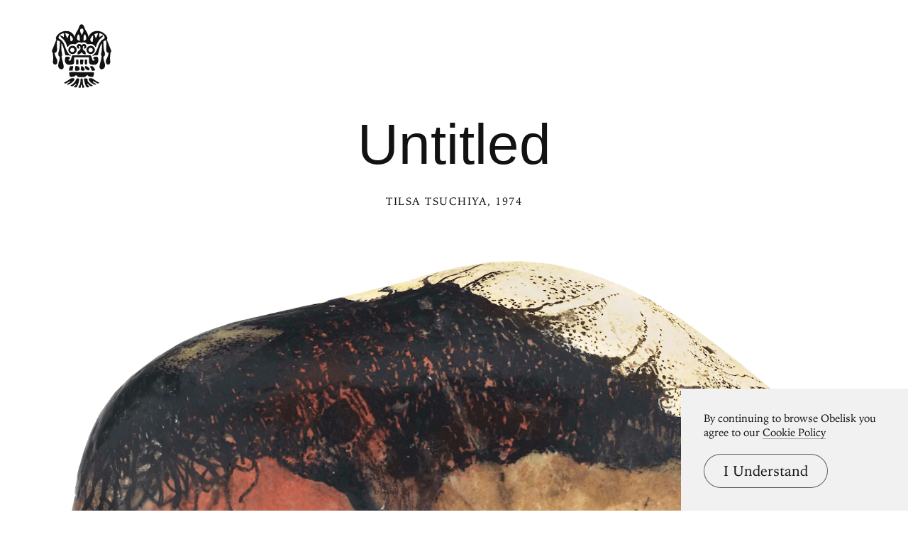

--- FILE ---
content_type: text/html; charset=UTF-8
request_url: https://www.arthistoryproject.com/artists/tilsa-tsuchiya/untitled2/
body_size: 10347
content:
<!DOCTYPE html><html lang="en"><head>
	<link rel="canonical" href="https://www.arthistoryproject.com/artists/tilsa-tsuchiya/untitled2/" /><script async src="https://www.googletagmanager.com/gtag/js?id=G-8NFEY5JVFM"></script><script>
	  window.dataLayer = window.dataLayer || [];
	  function gtag(){dataLayer.push(arguments);}
	  gtag('js', new Date());

	  gtag('config', 'G-8NFEY5JVFM');
	</script><script>
	  (function(i,s,o,g,r,a,m){i['GoogleAnalyticsObject']=r;i[r]=i[r]||function(){
	  (i[r].q=i[r].q||[]).push(arguments)},i[r].l=1*new Date();a=s.createElement(o),
	  m=s.getElementsByTagName(o)[0];a.async=1;a.src=g;m.parentNode.insertBefore(a,m)
	  })(window,document,'script','https://www.google-analytics.com/analytics.js','ga');
	  ga('create', 'UA-25630992-2', 'auto');
	  ga('send', 'pageview');
	</script><meta charset="utf-8"><link rel="apple-touch-icon" sizes="57x57" href="/apple-touch-icon-57x57.png"><link rel="apple-touch-icon" sizes="60x60" href="/apple-touch-icon-60x60.png"><link rel="apple-touch-icon" sizes="72x72" href="/apple-touch-icon-72x72.png"><link rel="apple-touch-icon" sizes="76x76" href="/apple-touch-icon-76x76.png"><link rel="apple-touch-icon" sizes="114x114" href="/apple-touch-icon-114x114.png"><link rel="apple-touch-icon" sizes="120x120" href="/apple-touch-icon-120x120.png"><link rel="apple-touch-icon" sizes="144x144" href="/apple-touch-icon-144x144.png"><link rel="apple-touch-icon" sizes="152x152" href="/apple-touch-icon-152x152.png"><link rel="apple-touch-icon" sizes="180x180" href="/apple-touch-icon-180x180.png"><link rel="icon" type="image/png" href="/favicon-32x32.png" sizes="32x32"><link rel="icon" type="image/png" href="/favicon-194x194.png" sizes="194x194"><link rel="icon" type="image/png" href="/favicon-96x96.png" sizes="96x96"><link rel="icon" type="image/png" href="/android-chrome-192x192.png" sizes="192x192"><link rel="icon" type="image/png" href="/favicon-16x16.png" sizes="16x16"><link rel="manifest" href="/manifest.json"><link rel="mask-icon" href="/safari-pinned-tab.svg"><meta name="msapplication-TileColor" content="#2b5797"><meta name="msapplication-TileImage" content="/mstile-144x144.png"><meta name="theme-color" content="#1a1369"><meta http-equiv="X-UA-Compatible" content="IE=edge,chrome=1"><meta name="viewport" content="width=device-width,initial-scale=1"><meta name="p:domain_verify" content="283f27f5335f9248b06670369c0f8036"/><meta name="generator" content="ProcessWire"><meta property='og:title' content='Untitled' /><meta property='og:url' content='https://arthistoryproject.com/artists/tilsa-tsuchiya/untitled2/' /><meta property='og:site_name' content='Obelisk Art History' /><meta property='og:image' content='https://arthistoryproject.com/site/assets/files/27049/tilsa-tsuchiya-untitled-1974-trivium-art-history.png' /><meta property='og:image:width' content='2471' /><meta property='og:image:height' content='1534' /><meta property='og:description' content='Untitled is an  Acrylic and Stone Painting created by Tilsa Tsuchiya in 1974.  The image is used according to  Educational Fair Use, and tagged Woods, Forests, &amp; Trees.' /><meta name='description' content='Untitled is an  Acrylic and Stone Painting created by Tilsa Tsuchiya in 1974.  The image is used according to  Educational Fair Use, and tagged Woods, Forests, &amp; Trees.' /><script type='application/ld+json'>{"@context": "http://schema.org/",
		   "@type": "VisualArtwork",
		   "name": "Untitled",
		   "dateCreated":" 1974",
		   "artform": "Painting",
		   "image": "https://arthistoryproject.com/site/assets/files/27049/tilsa-tsuchiya-untitled-1974-trivium-art-history.png","creator": [{
					    "@type": "Person",
					    "name": "Tilsa Tsuchiya"
					  }],"artMedium": "Acrylic","height": [{
				         "@type": "Distance",
				         "name": "6 cm"
				        }],"width": [{
				         "@type": "Distance",
				         "name": "10 cm"
				        }],"depth": [{
				         "@type": "Distance",
				         "name": "5  cm"
				        }],"about": "Untitled is an  Acrylic and Stone Painting created by Tilsa Tsuchiya in 1974.  The image is used according to  Educational Fair Use, and tagged Woods, Forests, &amp; Trees."}</script><title>Untitled by Tilsa Tsuchiya | Obelisk Art History</title><link rel='preload' as='image' href='/site/assets/files/27049/tilsa-tsuchiya-untitled-1974-trivium-art-history.webp' imagesrcset='/site/assets/files/27049/tilsa-tsuchiya-untitled-1974-trivium-art-history.600x0.webp 600w, /site/assets/files/27049/tilsa-tsuchiya-untitled-1974-trivium-art-history.800x0.webp 800w, /site/assets/files/27049/tilsa-tsuchiya-untitled-1974-trivium-art-history.1200x0.webp 1200w, /site/assets/files/27049/tilsa-tsuchiya-untitled-1974-trivium-art-history.1600x0.webp 1600w, /site/assets/files/27049/tilsa-tsuchiya-untitled-1974-trivium-art-history.2000x0.webp 2000w, /site/assets/files/27049/tilsa-tsuchiya-untitled-1974-trivium-art-history.webp 2471w '  imagesizes='100vw'><link rel='preload' href='/site/templates/styles/fonts/iowanoldstyleroman.woff2' as='font' type='font/woff2' crossorigin><link rel='preload' href='/site/templates/styles/fonts/iowanoldstyleitalic.woff2' as='font' type='font/woff2' crossorigin><link rel='stylesheet' type='text/css' href='/site/assets/aiom/css_a32b715b52768aa220c380ca6d28a772.css'><link rel='stylesheet preconnect' href='https://use.typekit.net/pit5tdj.css' crossorigin></head><body id='body_artists' class='proCache template_artwork '><header id='masthead' class='mobilePad'><div class='adBox'><div class='adWrap'><button class='closeAd'>Close Ad</button><script async type='text/javascript' src='//cdn.carbonads.com/carbon.js?serve=CEAIP23N&placement=arthistoryprojectcom' id='_carbonads_js'></script></div></div><button class='openMenu'><svg xmlns='http://www.w3.org/2000/svg' viewBox='0 0 245 262'><path d='M122.749 222.864v.006c3.35.063 4.483 1.366 4.483 8.305 0 7.124.499 15.436 2.874 18.998s4.461 8.311 3.274 9.499-6.351 2.375-7.538 1.187c-1.171-1.171-1.197-12.857-3.521-12.838-3.677-.117-2.743 11.667-3.914 12.838-1.187 1.187-7.532 0-8.719-1.187-.945-.945 1.119-4.147 3.198-7.21l.32-.47 1.232-1.819c2.375-3.562 3.562-11.874 3.562-18.998 0-6.939 1.133-8.242 4.483-8.305v-.006c.046 0 .088.002.133.003l.133-.003zm-16.074.001l.371.002c3.349.031 6.947.4 5.86 4.747-1.187 4.749-5.593 32.058-13.904 32.058s-9.185-.823-7.997-2.011c1.612-2.418 8.094-8.007 10.41-10.411 1.096-1.137-1.735-3.47-3.601-1.827l-.504.504c-4.662 4.653-10.39 10.14-16.118 8.995-5.739-1.148-3.81-3.325-3.675-3.469l.007-.008s14.231-7.545 20.29-19.082c2.91-5.54 3.085-9.499 8.311-9.499h.365.184zm32.431-.001c8.081 0 8.305 3.367 8.311 9.01v.489h0c0 5.689 18.996 18.424 20.579 19.476l.078.052.027.018.002.002.012.012c.157.17 1.561 1.873-4.074 3-4.687.937-8.76-2.565-12.605-6.419l-.511-.515-.255-.259-.508-.518-1.76-1.788c-.89.091-4.733.653-3.608 1.827 2.284 2.381 7.084 6.289 8.676 8.676 1.187 1.187 1.073 3.746-7.238 3.746s-12.717-27.309-13.904-32.058c-1.087-4.347 2.511-4.715 5.86-4.747l.555-.003h0 .365 0zm-51.977-1.187c3.562 0 4.749 1.187 5.936 3.562 1.502 3.004-4.518 9.993-10.454 14.742s-15.667 9.005-15.667 9.005-4.749-1.187-4.749-2.375c0-.569 3.548-2.776 7.111-5.181l.61-.414c3.655-2.492 7.112-5.107 6.526-6.278s-4.641 1.021-9.023 3.541l-.628.362c-4.301 2.484-8.771 5.14-10.489 5.14-3.562 0-6.101-3.225-6.101-3.225l1.533-.846.405-.225 8.596-4.893.72-.422.36-.212.72-.426c5.029-2.983 9.802-6.022 10.344-7.106 1.187-2.375 10.686-4.749 14.248-4.749zm70.974 0c3.562 0 13.061 2.375 14.248 4.749.516 1.033 4.87 3.838 9.628 6.68l.716.426h0l.72.426 9.677 5.527.405.225 1.533.846s-1.563 3.225-5.125 3.225c-1.434 0-4.859-1.796-8.551-3.809l-.674-.368-.338-.185-.678-.371h0l-1.017-.555c-4.622-2.516-9.01-4.777-9.857-3.754-1.641 1.983 2.22 4.771 6.335 7.166l.538.31c3.678 2.102 7.376 3.85 7.376 4.397 0 1.187-4.749 2.375-4.749 2.375s-10.686-3.562-16.623-8.312-11.001-12.432-9.499-15.435c1.187-2.375 2.375-3.562 5.936-3.562zm-3.922-24.429l.361.001h.411l.691.001c1.952.003 4.756.022 7.566.128l.702.028c4.91.213 9.626.714 9.626 1.893 0 2.051-1.187 17.43-5.936 17.43s-13.061-1.026-15.435-2.05c-.884-.382-1.767-1.308-2.651-2.268l-.331-.361c-1.381-1.501-2.761-2.928-4.142-2.332-2.375 1.026-5.937 8.036-11.873 8.036h-21.107c-5.937 0-9.498-7.01-11.873-8.036-1.436-.62-2.872.948-4.308 2.512l-.331.36c-.828.894-1.657 1.731-2.485 2.089-2.375 1.025-10.686 2.05-15.435 2.05s-5.937-15.379-5.937-17.43 9.499-2.603 9.499-2.603l72.989.552zm-31.432-24.979c2.374 0 5.936 2.048 8.311 5.121s4.749 8.193 4.749 9.217-3.562 5.121-7.124 5.121-9.499-3.072-9.499-5.121l.001-.499c.013-3.038.222-13.84 3.561-13.84zm-23.747-.551c2.375 0 11.873 2.048 13.061 3.072s2.375 7.721 2.375 9.769l-.001.396c-.009 1.912-.153 3.767-2.374 4.724-2.375 1.024-9.498 2.049-13.061 2.049-3.364 0-3.551-6.395-3.561-8.831l-.001-.387h0c0-2.048 1.187-10.793 3.562-10.793zm68.866 1.596c2.375 1.093 10.138 11.515 10.138 14.792s-9.499 3.278-11.873 3.278-3.562-7.648-5.937-10.926-3.608-5.505-1.827-7.144c1.877-1.727 7.124-1.092 9.499 0zm-80.785-.533c1.187 0 2.375 1.024 1.187 3.072s-2.375 13.314-2.375 14.338-4.749.552-7.124.552h-7.124c-1.187 0-1.187-.552-1.187-1.576s3.562-16.387 5.936-16.387h10.686zm51.102-.475c2.375 0 10.686 1.093 15.435 8.741s-1.187 8.741-3.562 8.741-9.499-3.278-11.873-7.648-3.562-9.834 0-9.834zM122.749.831v.023c10.383.25 9.307 14.33 17.544 26.098 8.312 11.873 10.686 26.121 10.686 26.121s7.124-24.934 34.433-24.934 39.182 20.185 40.37 22.56c.906 1.814 4.574 8.473.443 13.106l.004-.003 8.277 20.949.488 1.234.488 1.235.487 1.232 7.622 19.239c1.755 4.386.265 6.825-2.067 8.28l.005-.001s-3.874 20.217-1.5 34.465-7.123 16.623-10.686 15.435-7.124-3.562-7.124-13.061 8.312-15.435 11.57-34.548l.838-.248c-3.491.164-7.595-1.073-10.033-6.761-3.562-8.311 2.375-33.245-2.059-44.878l.027-.019a18.54 18.54 0 0 1-2.717.965c-3.019.823-5.704 2.329-8.092 4.297.04 6.412.474 29.125 4.529 40.275 4.143 11.394 1.959 20.072-4.184 22.103.579 19.731 6.558 23.016 6.558 36.076s-10.686 15.435-14.248 15.435-8.312-2.375-8.312-10.686 7.124-27.309 8.678-42.151l.031.006c-3.324-3.651-2.218-12.313-.397-19.596 2.201-8.807 1.486-26.783 1.369-34.845-8.206 11.717-11.23 28.531-12.055 31.831-1.187 4.75-3.562 13.153-3.562 15.527 0 2.29-5.52 2.372-11.238 2.375h-.636 0c-5.936 0-8.311 2.375-9.498 2.375s-2.375-1.827-1.187-3.014c14.248-5.936 21.372-31.51 24.934-41.009s10.686-18.997 14.248-21.372 10.686-5.937 10.686-9.499-7.124-17.81-22.56-17.81c0 9.499.64 15.527.64 15.527 1.321-.881 3.535-2.101 5.797-3.288l.886-.462 6.925-3.466s1.279 1.279.092 4.841-7.124 5.937-13.061 13.061-11.873 17.81-14.248 28.496c-2.375 2.375-3.562 1.187-3.562 1.187s-3.654-11.873-19.089-11.873c-7.124 0-11.873 2.374-15.435-1.188l-.242-.242c-3.56-3.55-9.436-9.023-20.864-3.44v.12c-.046-.023-.087-.038-.133-.06-.046.022-.087.037-.133.06v-.12c-11.691-5.711-17.572.147-21.106 3.682-3.562 3.562-8.312 1.188-15.436 1.188-15.435 0-19.089 11.873-19.089 11.873s-1.187 1.187-3.562-1.187c-2.375-10.686-8.312-21.372-14.248-28.496s-11.873-9.499-13.061-13.061.092-4.841.092-4.841a291.79 291.79 0 0 0 8.106 4.083l.586.31c1.944 1.034 3.767 2.057 4.916 2.823 0 0 .64-6.028.64-15.527-15.435 0-22.56 14.248-22.56 17.81s7.124 7.124 10.686 9.499S49.134 76.821 52.696 86.32s10.686 35.073 24.934 41.009c1.187 1.187 0 3.014-1.187 3.014s-3.562-2.375-9.499-2.375h-.636c-5.718-.003-11.238-.085-11.238-2.375 0-1.445-.88-5.124-1.836-8.854l-.206-.799-1.52-5.875c-.825-3.3-3.849-20.114-12.055-31.831-.116 8.063-.832 26.038 1.37 34.845 1.821 7.284 2.926 15.945-.397 19.596l.031-.006c.518 4.947 1.655 10.356 2.94 15.677l.324 1.328c2.505 10.163 5.413 19.835 5.413 25.145 0 8.311-4.749 10.686-8.312 10.686s-14.248-2.375-14.248-15.435c0-4.804.809-8.285 1.86-11.749l.2-.65c1.788-5.741 4.143-11.658 4.491-23.677l.006-.001c-6.142-2.031-8.326-10.71-4.183-22.103 4.054-11.15 4.489-33.864 4.529-40.275-2.387-1.968-5.072-3.473-8.091-4.297-1.023-.279-1.917-.606-2.718-.966l.028.02c-1.982 5.2-1.891 13.059-1.503 20.903l.063 1.238c.491 9.278 1.267 18.337-.619 22.737-2.438 5.687-6.542 6.925-10.032 6.761l.838.248c3.258 19.113 11.569 25.049 11.569 34.548s-3.562 11.873-7.124 13.061-13.061-1.187-10.686-15.435c2.327-13.963-1.347-33.659-1.495-34.441l-.005-.024h0l.005.001c-2.332-1.455-3.822-3.894-2.067-8.28l8.597-21.706.488-1.234 8.277-20.949.005.003c-4.132-4.633-.464-11.292.443-13.106 1.187-2.375 13.061-22.56 40.37-22.56s34.433 24.934 34.433 24.934 2.375-14.248 10.686-26.121C113.176 15.185 112.1 1.104 122.483.854V.831c.048 0 .086.011.133.011s.086-.011.133-.011zm35.354 127.045c4.749 0 6.763 13.166 8.312 17.81 2.375 7.124 10.686 4.749 10.686 0-8.311 0-8.311-11.873 0-11.873h9.499c2.375 0 4.749 9.498 4.749 15.435s-3.562 17.81-17.81 17.81-19.639-3.469-20.185-9.499c-.226-2.494-.363-6.312-.446-10.03l-.015-.718-.112-9.754-.001-.259v-.112l-.001-.436h0l-61.089-.098.124 12.739.022 1.95.042 6.717c0 6.054-5.937 9.499-20.185 9.499s-17.81-11.873-17.81-17.81 2.375-15.435 4.749-15.435h9.498c8.312 0 8.312 11.873 0 11.873 0 4.749 8.312 7.124 10.686 0 1.548-4.644 3.562-17.81 8.312-17.81h70.974zm-58.052 17.888l9.598.007.141 12.811-.686 6.945-9.053.039v-19.802zm35.758.024l9.296.006v19.674l-8.979.059-.367-6.945.049-12.795zm-19.405-.014l13.317.01-.651 12.799-1.672 6.945h-9.444l-1.672-6.945.122-12.809zm15.577-64.204c14.248 0 11.873 18.998 3.562 18.998-2.374 0-4.749-1.187-4.749-3.562h.023c.308-.008 3.539-.169 3.539-3.562 0-2.375-2.375-3.562-3.562-3.562s-3.562 1.187-3.562 9.499c0 4.381 2.595 6.567 5.411 8.767l.413.322h0l.415.324c3.806 2.983 7.593 6.378 5.634 15.521-9.382 0-13.495-4.375-15.28-7.809-.711-1.369-1.715-1.346-2.44.038-1.795 3.428-5.913 7.771-15.26 7.771-2.066-9.641 2.259-12.892 6.256-16.006l.412-.322c2.736-2.147 5.205-4.331 5.205-8.606 0-8.312-2.375-9.499-3.562-9.499s-3.562 1.187-3.562 3.562c0 3.393 3.231 3.554 3.539 3.562h.023 0c0 2.375-2.375 3.562-4.749 3.562-8.311 0-10.686-18.998 3.562-18.998 6.183 0 8.785 5.362 9.366 6.779.58-1.417 3.182-6.779 9.366-6.779zm27.902 7.124a17.22 17.22 0 0 1 17.216 17.217 17.22 17.22 0 0 1-17.216 17.217 17.22 17.22 0 0 1-17.217-17.217 17.22 17.22 0 0 1 17.217-17.217zm-74.537 0a17.22 17.22 0 0 1 17.217 17.217 17.22 17.22 0 0 1-17.217 17.217 17.22 17.22 0 0 1-17.217-17.217 17.22 17.22 0 0 1 17.217-17.217zm74.288 8.487c-4.91 0-8.904 3.994-8.904 8.904s3.995 8.903 8.904 8.903 8.903-3.993 8.903-8.903-3.993-8.904-8.903-8.904zm-75.045 0c-4.91 0-8.903 3.995-8.903 8.904s3.993 8.903 8.903 8.903 8.904-3.993 8.904-8.903-3.995-8.904-8.904-8.904zm84.742-50.877c-6.094 3.642-10.969 13.355-10.969 15.784s.281 10.927 8.532 10.927c2.438 0 3.656-23.068 2.438-26.711zm-93.167 0c-1.219 3.469 0 24.167 2.438 24.167 6.576 0 8.532-6.822 8.532-9.134s-4.875-11.563-10.969-15.032zm33.41-3.816c-3.5 0-8.166 16.998-4.666 20.64 2.245 2.337 5.45 4.173 7.46 5.19l.342.171a29.13 29.13 0 0 0 1.531.709c1.167-2.428 1.167-12.141 0-18.212s-2.058-8.499-4.667-8.499zm26.346 0c-2.608 0-3.5 2.428-4.666 8.499s-1.167 15.784 0 18.212c0 0 .6-.25 1.531-.709l.342-.171c2.01-1.017 5.215-2.854 7.46-5.19 3.5-3.642-1.167-20.64-4.667-20.64zm-80.561-5.088h-.024c3.522 13.168 9.393 20.351 9.393 20.351s2.348-5.586 4.488-11.546l.232-.651.238-.677.912-2.689c-5.525-4.507-14.17-4.772-15.168-4.788h0-.071 0zm134.801 0h-.024-.071c-.998.016-9.643.281-15.168 4.788l1.03 3.027h0l.24.676.242.674c1.033 2.858 2.102 5.606 2.923 7.663l.178.445 1.257 3.077.023-.028c.399-.499 5.975-7.631 9.37-20.323h0zm-66.647-19.079c-.042 0-.087.005-.13.006s-.087-.006-.13-.006h0v.011l-.167.008c-3.411.191-7.628 2.702-6.518 9.694 1.011 6.362 5.55 14.572 6.685 16.552h0v.446l.024-.041.106-.182.106.182.024.041v-.446l.068-.119c1.237-2.17 5.625-10.191 6.617-16.433 1.129-7.106-3.247-9.584-6.685-9.701h0z' fill-rule='evenodd'/></svg></button></header><div class='menuModal'><button class='menuModalClose closeButtonLarge'>Close Menu</button><div class='d2 paddingTop2 paddingBottom2'>Welcome to Obelisk, <br />a place to discover art.</div><div class='searchWrap'><div class='ajaxWrapper'><form class='ajaxSearchForm searchForm homeSearch' method='get' action='/search/'><input id='menuSearch' class='ajaxSearchKeywords searchKeywords' placeholder='Search' type='text' name='keywords' value='' /></form><div class='content-container'></div><div class='original-content'><div class='twoColumn'><a class='textListItem' href='/artists/'>Artists</a><a class='textListItem' href='/discover-artwork/'>Artwork</a><a class='textListItem' href='/timeline/'>Movements</a><a class='textListItem' href='/subjects/'>Themes</a><a class='textListItem' href='/mediums/'>Mediums</a><a class='textListItem' href='/essays/'>Essays</a><a class='textListItem' href='/quizzes/'>Quizzes</a></div><div class='twoColumn'><a class='textListItem' href='/'>Home</a><a class='textListItem' href='/about/'>About</a><a class='textListItem' href='http://store.arthistoryproject.com/'>Store</a><a class='textListItem' href='https://discord.gg/bR9ugmH'>Discord</a><a class='textListItem' href='https://www.patreon.com/arthistory'>Membership</a><br><button id='toggleMode' class='btn-toggle textListItem' aria-label='Change Mode'>Change Mode</button></div><div class='clear'></div></div></div></div></div><div class='closeModalOverlay'></div><div class='intro textCenter artwork'><div class='text pb3'><h1 class='d1  pb1'>Untitled </h1><span class='smallHeader'><a class='underlineOnHover' href='/artists/tilsa-tsuchiya/'>Tilsa Tsuchiya</a>, 1974</span></div></div><div class='frame'><picture><source srcset='/site/assets/files/27049/tilsa-tsuchiya-untitled-1974-trivium-art-history.600x0.webp 600w, /site/assets/files/27049/tilsa-tsuchiya-untitled-1974-trivium-art-history.800x0.webp 800w, /site/assets/files/27049/tilsa-tsuchiya-untitled-1974-trivium-art-history.1200x0.webp 1200w, /site/assets/files/27049/tilsa-tsuchiya-untitled-1974-trivium-art-history.1600x0.webp 1600w, /site/assets/files/27049/tilsa-tsuchiya-untitled-1974-trivium-art-history.2000x0.webp 2000w, /site/assets/files/27049/tilsa-tsuchiya-untitled-1974-trivium-art-history.webp 2471w ' sizes='100vw'/><source srcset='/site/assets/files/27049/tilsa-tsuchiya-untitled-1974-trivium-art-history.600x0.png 600w, /site/assets/files/27049/tilsa-tsuchiya-untitled-1974-trivium-art-history.800x0.png 800w, /site/assets/files/27049/tilsa-tsuchiya-untitled-1974-trivium-art-history.1200x0.png 1200w, /site/assets/files/27049/tilsa-tsuchiya-untitled-1974-trivium-art-history.1600x0.png 1600w, /site/assets/files/27049/tilsa-tsuchiya-untitled-1974-trivium-art-history.2000x0.png 2000w, /site/assets/files/27049/tilsa-tsuchiya-untitled-1974-trivium-art-history.png 2471w ' sizes='100vw'/><img class='dynamicImage' src='/site/assets/files/27049/tilsa-tsuchiya-untitled-1974-trivium-art-history.webp' height='1534' width='2471' alt='Untitled, Tilsa Tsuchiya'  /></picture><div class='overlay'></div></div><div class='zoomHolder'><img id='zoomObject' data-src='/site/assets/files/27049/tilsa-tsuchiya-untitled-1974-trivium-art-history.png' height='1534' width='2471' alt='Untitled, zoomed in' /><div class='controlHolder' data-elem='controlHolder'><button id='closeZoom' class='closeButton circleButton'><span></span><span></span></button><button data-elem='zoomIn' class='zoomIn circleButton'><span></span><span></span></button><button data-elem='zoomOut' class='zoomOut circleButton'><span></span></button></div></div><div id='scaleComparison' class='small' data-ratio='2.05'><div class='comparison' style='position:relative;'><span id='dimensionMeta' class='height smallHeader'>6 cm</span><picture><source srcset='/site/assets/files/27049/tilsa-tsuchiya-untitled-1974-trivium-art-history.800x0.webp' /><source srcset='/site/assets/files/27049/tilsa-tsuchiya-untitled-1974-trivium-art-history.800x0.png' /><img id='scaleTarget' src='/site/assets/files/27049/tilsa-tsuchiya-untitled-1974-trivium-art-history.800x0.png' height='497' width='800' alt='Untitled scale comparison' /></picture><span class='width smallHeader'>10 cm</span><div class='overlay'></div><svg version='1.0' id='Layer_1' xmlns='http://www.w3.org/2000/svg' xmlns:xlink='http://www.w3.org/1999/xlink' x='0px' y='0px'
								 viewBox='0 0 1122.4 1600.4' xml:space='preserve'><path d='M748.4,1593.8c-91.9,13.1-204.1,9.7-262.4-38.9c-58.3-48.6-136.1-126.3-189.5-179.8c-53.4-53.4-82.6-72.9-97.2-136.1
								s-34-160.3-48.6-199.2c-14.6-38.9-29.2-53.4-29.2-53.4S68.1,869.8,39,821.2s-48.6-72.9-34-82.6c0,0,23.3-32.1,68-29.2
								c72.9,4.9,179.8,116.6,204.1,174.9c24.3,58.3,53.4,155.5,77.7,165.2c0,0,58.3-257.5,58.3-315.8c0-58.3-9.7-247.8,0-340.1
								c9.7-92.3,29.2-218.7,38.9-272.1c9.7-53.4,34-82.6,77.7-82.6c43.7,0,63.2,43.7,63.2,87.5s-14.6,223.5-14.6,262.4
								c0,0,29.2-218.7,29.2-238.1S622.1,0,714.4,0s63.2,116.6,58.3,165.2s-14.6,150.6-14.6,194.4s0,252.7,0,277l9.7-19.4
								c0,0,0-131.2,9.7-184.6c9.7-53.4,48.6-170.1,58.3-194.4s43.7-53.4,82.6-43.7s68,53.4,53.4,111.8s-34,97.2-34,136.1
								s0,140.9-4.9,189.5c-4.9,48.6,9.7,126.3,24.3,145.8c0,0,34-97.2,38.9-136.1s9.7-150.4,9.7-213.8c0-34,24.3-53.4,43.7-58.3
								c25.4-6.3,48.6,19.9,58.3,97.2c4.9,38.9,19.4,111.8,12.6,200.5c-8.1,104.5-2.9,212.8-2.9,231.9c0,34,0,228.4,0,281.8
								c0,53.4-48.6,277-77.7,330.4c-29.2,53.4-68,77.7-136.1,77.7S782.4,1588.9,748.4,1593.8z'/></svg></div></div><div class='metaSummary col8 paddingBottom3'><p class='d2 paddingTop3'><em>Untitled</em> is an  <a class='lowerCase' href='/mediums/acrylic/'>Acrylic</a> and <a class='lowerCase' href='/mediums/stone/'>Stone</a>&nbsp;<a class='lowerCase' href='/subjects/painting/'>Painting</a> created by <a href='/artists/tilsa-tsuchiya/'>Tilsa Tsuchiya</a> in <a href='/timeline/20th-century/1970s/'>1974</a>.  The image is used according to  <a class='lowerCase' href='/about/copyright-information/copyrighted-material/'>Educational Fair Use</a>, and tagged <a class='lowerCase' href='/subjects/nature/trees/'>Woods, Forests, &amp; Trees</a>. <a class='externalLink' target='_blank' rel='noopener noreferrer' href='https://www.christies.com/lotfinder/Lot/tilsa-tsuchiya-1929-1984-untitled-6074834-details.aspx'>Source</a><a class='kaleidoscopeCta' href='https://arthistoryproject.com/kaleidoscope/?a=27049' target='_blank'>See Untitled in the Kaleidoscope</a></p></div><div class='tabs paddingTop2 clear'><div id='tabBtns' class='tabButtons col10'><span class='line'></span><button class='tabButton active' data-tab='t3'>More Tsuchiya</button><button class='tabButton' data-tab='t2'>Acrylic Artwork</button><button class='tabButton' data-tab='t4'>Made in 1974</button><span class='line'></span></div><div id='t3' class='tab paddingTop2 active'><div class='grid col10 threeUp artwork'><a class='gridItem artwork ' href='/artists/tilsa-tsuchiya/roofs-of-chinatown/'><div class='gridItemBackground'><picture><source srcset='/site/assets/files/27041/tilsa_tsuchiya-roofs_of_chinatown-1954-trivium-art-history-1.600x0.webp 600w, /site/assets/files/27041/tilsa_tsuchiya-roofs_of_chinatown-1954-trivium-art-history-1.800x0.webp 800w, /site/assets/files/27041/tilsa_tsuchiya-roofs_of_chinatown-1954-trivium-art-history-1.1200x0.webp 1200w, /site/assets/files/27041/tilsa_tsuchiya-roofs_of_chinatown-1954-trivium-art-history-1.1600x0.webp 1600w, /site/assets/files/27041/tilsa_tsuchiya-roofs_of_chinatown-1954-trivium-art-history-1.webp 1748w ' sizes='(max-width: 600px) 88vw, (max-width: 800px) 88vw, (max-width: 1600px) 33.33vw, (max-width: 2000px) 33.33vw, 33.33vw'/><source srcset='/site/assets/files/27041/tilsa_tsuchiya-roofs_of_chinatown-1954-trivium-art-history-1.600x0.jpg 600w, /site/assets/files/27041/tilsa_tsuchiya-roofs_of_chinatown-1954-trivium-art-history-1.800x0.jpg 800w, /site/assets/files/27041/tilsa_tsuchiya-roofs_of_chinatown-1954-trivium-art-history-1.1200x0.jpg 1200w, /site/assets/files/27041/tilsa_tsuchiya-roofs_of_chinatown-1954-trivium-art-history-1.1600x0.jpg 1600w, /site/assets/files/27041/tilsa_tsuchiya-roofs_of_chinatown-1954-trivium-art-history-1.jpg 1748w ' sizes='(max-width: 600px) 88vw, (max-width: 800px) 88vw, (max-width: 1600px) 33.33vw, (max-width: 2000px) 33.33vw, 33.33vw'/><img class='dynamicImage' src='/site/assets/files/27041/tilsa_tsuchiya-roofs_of_chinatown-1954-trivium-art-history-1.webp' height='1223' width='1748' alt='Roofs of Chinatown, Tilsa Tsuchiya' loading='lazy' /></picture></div><div class='gridItemInfo'><h3 class='gridItemTitle'>Roofs of Chinatown</h3><span class='gridItemCaption b2'>1954</span></div></a><a class='gridItem artwork ' href='/artists/tilsa-tsuchiya/untitled-4/'><div class='gridItemBackground'><picture><source srcset='/site/assets/files/27045/tilsa-tsuchiya-untitled-1974-trivium-art-history.600x0.webp 600w, /site/assets/files/27045/tilsa-tsuchiya-untitled-1974-trivium-art-history.800x0.webp 800w, /site/assets/files/27045/tilsa-tsuchiya-untitled-1974-trivium-art-history.1200x0.webp 1200w, /site/assets/files/27045/tilsa-tsuchiya-untitled-1974-trivium-art-history.1600x0.webp 1600w, /site/assets/files/27045/tilsa-tsuchiya-untitled-1974-trivium-art-history.2000x0.webp 2000w, /site/assets/files/27045/tilsa-tsuchiya-untitled-1974-trivium-art-history.webp 3037w ' sizes='(max-width: 600px) 88vw, (max-width: 800px) 88vw, (max-width: 1600px) 33.33vw, (max-width: 2000px) 33.33vw, 33.33vw'/><source srcset='/site/assets/files/27045/tilsa-tsuchiya-untitled-1974-trivium-art-history.600x0.png 600w, /site/assets/files/27045/tilsa-tsuchiya-untitled-1974-trivium-art-history.800x0.png 800w, /site/assets/files/27045/tilsa-tsuchiya-untitled-1974-trivium-art-history.1200x0.png 1200w, /site/assets/files/27045/tilsa-tsuchiya-untitled-1974-trivium-art-history.1600x0.png 1600w, /site/assets/files/27045/tilsa-tsuchiya-untitled-1974-trivium-art-history.2000x0.png 2000w, /site/assets/files/27045/tilsa-tsuchiya-untitled-1974-trivium-art-history.png 3037w ' sizes='(max-width: 600px) 88vw, (max-width: 800px) 88vw, (max-width: 1600px) 33.33vw, (max-width: 2000px) 33.33vw, 33.33vw'/><img class='dynamicImage' src='/site/assets/files/27045/tilsa-tsuchiya-untitled-1974-trivium-art-history.webp' height='2766' width='3037' alt='Untitled, Tilsa Tsuchiya' loading='lazy' /></picture></div><div class='gridItemInfo'><h3 class='gridItemTitle'>Untitled</h3><span class='gridItemCaption b2'>1974</span></div></a><a class='gridItem artwork ' href='/artists/tilsa-tsuchiya/myth-of-the-tree/'><div class='gridItemBackground'><picture><source srcset='/site/assets/files/27053/tilsa-tsuchiya-myth-of-the-tree-1974-trivium-art-history.600x0.webp 600w, /site/assets/files/27053/tilsa-tsuchiya-myth-of-the-tree-1974-trivium-art-history.800x0.webp 800w, /site/assets/files/27053/tilsa-tsuchiya-myth-of-the-tree-1974-trivium-art-history.1200x0.webp 1200w, /site/assets/files/27053/tilsa-tsuchiya-myth-of-the-tree-1974-trivium-art-history.webp 1516w ' sizes='(max-width: 600px) 88vw, (max-width: 800px) 88vw, (max-width: 1600px) 33.33vw, (max-width: 2000px) 33.33vw, 33.33vw'/><source srcset='/site/assets/files/27053/tilsa-tsuchiya-myth-of-the-tree-1974-trivium-art-history.600x0.png 600w, /site/assets/files/27053/tilsa-tsuchiya-myth-of-the-tree-1974-trivium-art-history.800x0.png 800w, /site/assets/files/27053/tilsa-tsuchiya-myth-of-the-tree-1974-trivium-art-history.1200x0.png 1200w, /site/assets/files/27053/tilsa-tsuchiya-myth-of-the-tree-1974-trivium-art-history.png 1516w ' sizes='(max-width: 600px) 88vw, (max-width: 800px) 88vw, (max-width: 1600px) 33.33vw, (max-width: 2000px) 33.33vw, 33.33vw'/><img class='dynamicImage' src='/site/assets/files/27053/tilsa-tsuchiya-myth-of-the-tree-1974-trivium-art-history.webp' height='2814' width='1516' alt='Myth of the tree, Tilsa Tsuchiya' loading='lazy' /></picture></div><div class='gridItemInfo'><h3 class='gridItemTitle'>Myth of the tree</h3><span class='gridItemCaption b2'>1974</span></div></a></div></div><div id='t2' class='tab paddingTop2'><div class='grid col10 threeUp artwork'><a class='gridItem artwork ' href='/artists/andy-warhol/gold-marilyn-monroe/'><div class='gridItemBackground'><picture><source srcset='/site/assets/files/22048/andy-warhol-gold-marilyn-monroe-1962-obelisk-art-history.600x0.webp 600w, /site/assets/files/22048/andy-warhol-gold-marilyn-monroe-1962-obelisk-art-history.800x0.webp 800w, /site/assets/files/22048/andy-warhol-gold-marilyn-monroe-1962-obelisk-art-history.webp 1020w ' sizes='(max-width: 600px) 88vw, (max-width: 800px) 88vw, (max-width: 1600px) 33.33vw, (max-width: 2000px) 33.33vw, 33.33vw'/><source srcset='/site/assets/files/22048/andy-warhol-gold-marilyn-monroe-1962-obelisk-art-history.600x0.png 600w, /site/assets/files/22048/andy-warhol-gold-marilyn-monroe-1962-obelisk-art-history.800x0.png 800w, /site/assets/files/22048/andy-warhol-gold-marilyn-monroe-1962-obelisk-art-history.png 1020w ' sizes='(max-width: 600px) 88vw, (max-width: 800px) 88vw, (max-width: 1600px) 33.33vw, (max-width: 2000px) 33.33vw, 33.33vw'/><img class='dynamicImage' src='/site/assets/files/22048/andy-warhol-gold-marilyn-monroe-1962-obelisk-art-history.webp' height='1501' width='1020' alt='Gold Marilyn Monroe, Andy Warhol' loading='lazy' /></picture></div><div class='gridItemInfo'><h3 class='gridItemTitle'>Gold Marilyn Monroe</h3><span class='gridItemCaption b2'>Andy Warhol, 1962</span></div></a><a class='gridItem artwork ' href='/artists/stelios-votsis/untitled-2004/'><div class='gridItemBackground'><picture><source srcset='/site/assets/files/28402/stelios_votsis-untitled-_2004-2004-trivium-art-history.600x0.webp 600w, /site/assets/files/28402/stelios_votsis-untitled-_2004-2004-trivium-art-history.webp 721w ' sizes='(max-width: 600px) 88vw, (max-width: 800px) 88vw, (max-width: 1600px) 33.33vw, (max-width: 2000px) 33.33vw, 33.33vw'/><source srcset='/site/assets/files/28402/stelios_votsis-untitled-_2004-2004-trivium-art-history.600x0.jpg 600w, /site/assets/files/28402/stelios_votsis-untitled-_2004-2004-trivium-art-history.jpg 721w ' sizes='(max-width: 600px) 88vw, (max-width: 800px) 88vw, (max-width: 1600px) 33.33vw, (max-width: 2000px) 33.33vw, 33.33vw'/><img class='dynamicImage' src='/site/assets/files/28402/stelios_votsis-untitled-_2004-2004-trivium-art-history.webp' height='1000' width='721' alt='Untitled, 2004, Stelios Votsis' loading='lazy' /></picture></div><div class='gridItemInfo'><h3 class='gridItemTitle'>Untitled, 2004</h3><span class='gridItemCaption b2'>Stelios Votsis, 2004</span></div></a><a class='gridItem artwork ' href='/artists/barkley-l-hendricks/north-philly-niggah-william-corbett/'><div class='gridItemBackground'><picture><source srcset='/site/assets/files/33072/barkley_l._hendricks-north_philly_niggah_william_corbett_-1975-trivium-art-history-1.600x0.webp 600w, /site/assets/files/33072/barkley_l._hendricks-north_philly_niggah_william_corbett_-1975-trivium-art-history-1.800x0.webp 800w, /site/assets/files/33072/barkley_l._hendricks-north_philly_niggah_william_corbett_-1975-trivium-art-history-1.1200x0.webp 1200w, /site/assets/files/33072/barkley_l._hendricks-north_philly_niggah_william_corbett_-1975-trivium-art-history-1.webp 1224w ' sizes='(max-width: 600px) 88vw, (max-width: 800px) 88vw, (max-width: 1600px) 33.33vw, (max-width: 2000px) 33.33vw, 33.33vw'/><source srcset='/site/assets/files/33072/barkley_l._hendricks-north_philly_niggah_william_corbett_-1975-trivium-art-history-1.600x0.jpg 600w, /site/assets/files/33072/barkley_l._hendricks-north_philly_niggah_william_corbett_-1975-trivium-art-history-1.800x0.jpg 800w, /site/assets/files/33072/barkley_l._hendricks-north_philly_niggah_william_corbett_-1975-trivium-art-history-1.1200x0.jpg 1200w, /site/assets/files/33072/barkley_l._hendricks-north_philly_niggah_william_corbett_-1975-trivium-art-history-1.jpg 1224w ' sizes='(max-width: 600px) 88vw, (max-width: 800px) 88vw, (max-width: 1600px) 33.33vw, (max-width: 2000px) 33.33vw, 33.33vw'/><img class='dynamicImage' src='/site/assets/files/33072/barkley_l._hendricks-north_philly_niggah_william_corbett_-1975-trivium-art-history-1.webp' height='1889' width='1224' alt='North Philly Niggah (William Corbett), Barkley L. Hendricks' loading='lazy' /></picture></div><div class='gridItemInfo'><h3 class='gridItemTitle'>North Philly Niggah (William Corbett)</h3><span class='gridItemCaption b2'>Barkley L. Hendricks, 1975</span></div></a></div></div><div id='t4' class='tab paddingTop2'><div class='grid col10 threeUp artwork'><a class='gridItem artwork ' href='/artists/leonora-carrington/bird-bath/'><div class='gridItemBackground'><picture><source srcset='/site/assets/files/18867/leonora_carrington-bird_bath-1974-trivium-art-history-1.600x0.webp 600w, /site/assets/files/18867/leonora_carrington-bird_bath-1974-trivium-art-history-1.800x0.webp 800w, /site/assets/files/18867/leonora_carrington-bird_bath-1974-trivium-art-history-1.1200x0.webp 1200w, /site/assets/files/18867/leonora_carrington-bird_bath-1974-trivium-art-history-1.1600x0.webp 1600w, /site/assets/files/18867/leonora_carrington-bird_bath-1974-trivium-art-history-1.webp 1845w ' sizes='(max-width: 600px) 88vw, (max-width: 800px) 88vw, (max-width: 1600px) 33.33vw, (max-width: 2000px) 33.33vw, 33.33vw'/><source srcset='/site/assets/files/18867/leonora_carrington-bird_bath-1974-trivium-art-history-1.600x0.jpg 600w, /site/assets/files/18867/leonora_carrington-bird_bath-1974-trivium-art-history-1.800x0.jpg 800w, /site/assets/files/18867/leonora_carrington-bird_bath-1974-trivium-art-history-1.1200x0.jpg 1200w, /site/assets/files/18867/leonora_carrington-bird_bath-1974-trivium-art-history-1.1600x0.jpg 1600w, /site/assets/files/18867/leonora_carrington-bird_bath-1974-trivium-art-history-1.jpg 1845w ' sizes='(max-width: 600px) 88vw, (max-width: 800px) 88vw, (max-width: 1600px) 33.33vw, (max-width: 2000px) 33.33vw, 33.33vw'/><img class='dynamicImage' src='/site/assets/files/18867/leonora_carrington-bird_bath-1974-trivium-art-history-1.webp' height='2400' width='1845' alt='Bird Bath, Leonora Carrington' loading='lazy' /></picture></div><div class='gridItemInfo'><h3 class='gridItemTitle'>Bird Bath</h3><span class='gridItemCaption b2'>Leonora Carrington, 1974</span></div></a><a class='gridItem artwork ' href='/artists/maria-luisa-pacheco/mallasa/'><div class='gridItemBackground'><picture><source srcset='/site/assets/files/26573/maria-luisa-pacheco-mallasa-1974-trivium-art-history.600x0.webp 600w, /site/assets/files/26573/maria-luisa-pacheco-mallasa-1974-trivium-art-history.800x0.webp 800w, /site/assets/files/26573/maria-luisa-pacheco-mallasa-1974-trivium-art-history.1200x0.webp 1200w, /site/assets/files/26573/maria-luisa-pacheco-mallasa-1974-trivium-art-history.1600x0.webp 1600w, /site/assets/files/26573/maria-luisa-pacheco-mallasa-1974-trivium-art-history.2000x0.webp 2000w, /site/assets/files/26573/maria-luisa-pacheco-mallasa-1974-trivium-art-history.webp 2902w ' sizes='(max-width: 600px) 88vw, (max-width: 800px) 88vw, (max-width: 1600px) 33.33vw, (max-width: 2000px) 33.33vw, 33.33vw'/><source srcset='/site/assets/files/26573/maria-luisa-pacheco-mallasa-1974-trivium-art-history.600x0.jpg 600w, /site/assets/files/26573/maria-luisa-pacheco-mallasa-1974-trivium-art-history.800x0.jpg 800w, /site/assets/files/26573/maria-luisa-pacheco-mallasa-1974-trivium-art-history.1200x0.jpg 1200w, /site/assets/files/26573/maria-luisa-pacheco-mallasa-1974-trivium-art-history.1600x0.jpg 1600w, /site/assets/files/26573/maria-luisa-pacheco-mallasa-1974-trivium-art-history.2000x0.jpg 2000w, /site/assets/files/26573/maria-luisa-pacheco-mallasa-1974-trivium-art-history.jpg 2902w ' sizes='(max-width: 600px) 88vw, (max-width: 800px) 88vw, (max-width: 1600px) 33.33vw, (max-width: 2000px) 33.33vw, 33.33vw'/><img class='dynamicImage' src='/site/assets/files/26573/maria-luisa-pacheco-mallasa-1974-trivium-art-history.webp' height='2480' width='2902' alt='Mallasa, María Luisa Pacheco' loading='lazy' /></picture></div><div class='gridItemInfo'><h3 class='gridItemTitle'>Mallasa</h3><span class='gridItemCaption b2'>María Luisa Pacheco, 1974</span></div></a><a class='gridItem artwork ' href='/artists/baya-mahieddine/the-harp/'><div class='gridItemBackground'><picture><source srcset='/site/assets/files/26752/baya-mahieddine-the-harp-1974-trivium-art-history.600x0.webp 600w, /site/assets/files/26752/baya-mahieddine-the-harp-1974-trivium-art-history.800x0.webp 800w, /site/assets/files/26752/baya-mahieddine-the-harp-1974-trivium-art-history.1200x0.webp 1200w, /site/assets/files/26752/baya-mahieddine-the-harp-1974-trivium-art-history.1600x0.webp 1600w, /site/assets/files/26752/baya-mahieddine-the-harp-1974-trivium-art-history.2000x0.webp 2000w, /site/assets/files/26752/baya-mahieddine-the-harp-1974-trivium-art-history.webp 2528w ' sizes='(max-width: 600px) 88vw, (max-width: 800px) 88vw, (max-width: 1600px) 33.33vw, (max-width: 2000px) 33.33vw, 33.33vw'/><source srcset='/site/assets/files/26752/baya-mahieddine-the-harp-1974-trivium-art-history.600x0.jpg 600w, /site/assets/files/26752/baya-mahieddine-the-harp-1974-trivium-art-history.800x0.jpg 800w, /site/assets/files/26752/baya-mahieddine-the-harp-1974-trivium-art-history.1200x0.jpg 1200w, /site/assets/files/26752/baya-mahieddine-the-harp-1974-trivium-art-history.1600x0.jpg 1600w, /site/assets/files/26752/baya-mahieddine-the-harp-1974-trivium-art-history.2000x0.jpg 2000w, /site/assets/files/26752/baya-mahieddine-the-harp-1974-trivium-art-history.jpg 2528w ' sizes='(max-width: 600px) 88vw, (max-width: 800px) 88vw, (max-width: 1600px) 33.33vw, (max-width: 2000px) 33.33vw, 33.33vw'/><img class='dynamicImage' src='/site/assets/files/26752/baya-mahieddine-the-harp-1974-trivium-art-history.webp' height='1687' width='2528' alt='The Harp, Baya Mahieddine' loading='lazy' /></picture></div><div class='gridItemInfo'><h3 class='gridItemTitle'>The Harp</h3><span class='gridItemCaption b2'>Baya Mahieddine, 1974</span></div></a></div></div></div><footer><nav class='footerNav'><div class='cta printShop'><div class='text'><div class='d2 pb1'>Bring great art home.</div><a class='buttonReversed' href='https://store.arthistoryproject.com/collections/archival-prints'>Shop Obelisk prints</a></div></div><div class='col10'><div class='twoColumn newsletter'><div class='d4'>Encounter art.</div><div id='mc_embed_signup' class='paddingBottom2'><form action='https://arthistoryproject.us7.list-manage.com/subscribe/post?u=87c1fb07d724a251c254414e8&amp;id=6104870458' method='post' id='mc-embedded-subscribe-form' name='mc-embedded-subscribe-form' class='validate' target='_blank' novalidate><div id='mc_embed_signup_scroll'><div class='mc-field-group'><label for='mce-EMAIL' class=''>Newsletter</label><input type='email' value='' placeholder='Get updates' name='EMAIL' class='required email' id='mce-EMAIL'></div><div id='mce-responses' class='clear'><div class='response' id='mce-error-response' style='display:none'></div><div class='response' id='mce-success-response' style='display:none'></div></div><div style='position: absolute; left: -5000px;' aria-hidden='true'><input type='text' name='b_87c1fb07d724a251c254414e8_6104870458' tabindex='-1' value=''></div><div class='newsletterSubmit clear'><input type='submit' value='' name='subscribe' id='mc-embedded-subscribe' class='button'></div></div></form></div></div><div class='twoColumn sitemap d4'><div class='threeColumn'>&nbsp;</div><div class='threeColumn'><a href='/artists/'>Artists</a><a href='/discover-artwork/'>Artwork</a><a href='/timeline/'>Movements</a><a href='/subjects/'>Themes</a><a href='/mediums/'>Mediums</a><a href='/essays/'>Essays</a><a href='/quizzes/'>Quizzes</a></div><div class='threeColumn'><a href='/about/'>About Obelisk</a><a href='https://discord.gg/bR9ugmH'>Discord</a><a href='https://www.patreon.com/arthistory'>Membership</a><a href='http://store.arthistoryproject.com/'>Store</a></div></div><div class='bottomRail clear'><a href='/'>&copy; Obelisk Art History 2022</a></div></div></nav></footer><div id='cookieMessage'><p class='paddingBottom1 b2'>By continuing to browse Obelisk you agree to our <a href='/about/cookie-policy/' target='_blank'>Cookie Policy</a></p><button id='acceptCookies' class='buttonRaised f4'>I Understand</button></div><script src='/site/assets/aiom/js_0703219d4e8aad7fc752df613c1d1d04.js'></script><script defer src="https://static.cloudflareinsights.com/beacon.min.js/vcd15cbe7772f49c399c6a5babf22c1241717689176015" integrity="sha512-ZpsOmlRQV6y907TI0dKBHq9Md29nnaEIPlkf84rnaERnq6zvWvPUqr2ft8M1aS28oN72PdrCzSjY4U6VaAw1EQ==" data-cf-beacon='{"version":"2024.11.0","token":"04645d9ad7ce4aeeab4c5eea523dc8ab","r":1,"server_timing":{"name":{"cfCacheStatus":true,"cfEdge":true,"cfExtPri":true,"cfL4":true,"cfOrigin":true,"cfSpeedBrain":true},"location_startswith":null}}' crossorigin="anonymous"></script>
</body></html>